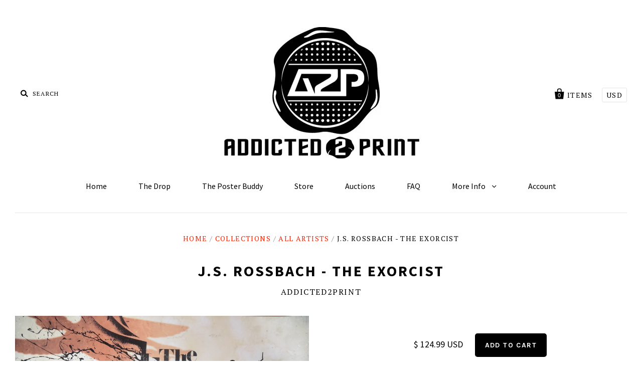

--- FILE ---
content_type: text/html; charset=utf-8
request_url: https://addicted2print.myshopify.com/products/j-s-rossbach-the-exorcist
body_size: 13765
content:
<!doctype html>
<!--[if IE 7]><html class="no-js ie7 lt-ie8 lt-ie9 lt-ie10" lang="en"> <![endif]-->
<!--[if IE 8]><html class="no-js ie8 lt-ie9 lt-ie10" lang="en"> <![endif]-->
<!--[if IE 9]><html class="no-js ie9 lt-ie10"> <![endif]-->
<!--[if (gt IE 9)|!(IE)]><!--> <html class="no-js"> <!--<![endif]-->
<head>
  
  <link rel="shortcut icon" href="//addicted2print.myshopify.com/cdn/shop/t/2/assets/favicon.ico?v=88108326279641139531462582497" type="image/x-icon" />

  <meta charset="utf-8">
  <meta http-equiv="X-UA-Compatible" content="IE=edge,chrome=1">

  <title>
    J.S. Rossbach - The Exorcist

    

    

    
      &ndash; Addicted2Print
    
  </title>

  
    <meta name="description" content="Detailed Product Information EDITION SIZE: 20 DIMENSIONS: 24x36 MARKINGS: Signed and Numbered RELEASED: 2014 TECHNIQUE: Screen Print CONDITION: NM" />
  

  <link rel="canonical" href="https://addicted2print.myshopify.com/products/j-s-rossbach-the-exorcist" />
  <meta name="viewport" content="width=device-width" />

  <script>window.performance && window.performance.mark && window.performance.mark('shopify.content_for_header.start');</script><meta id="shopify-digital-wallet" name="shopify-digital-wallet" content="/11779058/digital_wallets/dialog">
<meta name="shopify-checkout-api-token" content="dc9277ce0ecac17a1f51e3d3cf3d8850">
<meta id="in-context-paypal-metadata" data-shop-id="11779058" data-venmo-supported="true" data-environment="production" data-locale="en_US" data-paypal-v4="true" data-currency="USD">
<link rel="alternate" type="application/json+oembed" href="https://addicted2print.myshopify.com/products/j-s-rossbach-the-exorcist.oembed">
<script async="async" src="/checkouts/internal/preloads.js?locale=en-US"></script>
<link rel="preconnect" href="https://shop.app" crossorigin="anonymous">
<script async="async" src="https://shop.app/checkouts/internal/preloads.js?locale=en-US&shop_id=11779058" crossorigin="anonymous"></script>
<script id="apple-pay-shop-capabilities" type="application/json">{"shopId":11779058,"countryCode":"US","currencyCode":"USD","merchantCapabilities":["supports3DS"],"merchantId":"gid:\/\/shopify\/Shop\/11779058","merchantName":"Addicted2Print","requiredBillingContactFields":["postalAddress","email"],"requiredShippingContactFields":["postalAddress","email"],"shippingType":"shipping","supportedNetworks":["visa","masterCard","amex","discover","elo","jcb"],"total":{"type":"pending","label":"Addicted2Print","amount":"1.00"},"shopifyPaymentsEnabled":true,"supportsSubscriptions":true}</script>
<script id="shopify-features" type="application/json">{"accessToken":"dc9277ce0ecac17a1f51e3d3cf3d8850","betas":["rich-media-storefront-analytics"],"domain":"addicted2print.myshopify.com","predictiveSearch":true,"shopId":11779058,"locale":"en"}</script>
<script>var Shopify = Shopify || {};
Shopify.shop = "addicted2print.myshopify.com";
Shopify.locale = "en";
Shopify.currency = {"active":"USD","rate":"1.0"};
Shopify.country = "US";
Shopify.theme = {"name":"Pacific","id":90750854,"schema_name":null,"schema_version":null,"theme_store_id":705,"role":"main"};
Shopify.theme.handle = "null";
Shopify.theme.style = {"id":null,"handle":null};
Shopify.cdnHost = "addicted2print.myshopify.com/cdn";
Shopify.routes = Shopify.routes || {};
Shopify.routes.root = "/";</script>
<script type="module">!function(o){(o.Shopify=o.Shopify||{}).modules=!0}(window);</script>
<script>!function(o){function n(){var o=[];function n(){o.push(Array.prototype.slice.apply(arguments))}return n.q=o,n}var t=o.Shopify=o.Shopify||{};t.loadFeatures=n(),t.autoloadFeatures=n()}(window);</script>
<script>
  window.ShopifyPay = window.ShopifyPay || {};
  window.ShopifyPay.apiHost = "shop.app\/pay";
  window.ShopifyPay.redirectState = null;
</script>
<script id="shop-js-analytics" type="application/json">{"pageType":"product"}</script>
<script defer="defer" async type="module" src="//addicted2print.myshopify.com/cdn/shopifycloud/shop-js/modules/v2/client.init-shop-cart-sync_C5BV16lS.en.esm.js"></script>
<script defer="defer" async type="module" src="//addicted2print.myshopify.com/cdn/shopifycloud/shop-js/modules/v2/chunk.common_CygWptCX.esm.js"></script>
<script type="module">
  await import("//addicted2print.myshopify.com/cdn/shopifycloud/shop-js/modules/v2/client.init-shop-cart-sync_C5BV16lS.en.esm.js");
await import("//addicted2print.myshopify.com/cdn/shopifycloud/shop-js/modules/v2/chunk.common_CygWptCX.esm.js");

  window.Shopify.SignInWithShop?.initShopCartSync?.({"fedCMEnabled":true,"windoidEnabled":true});

</script>
<script>
  window.Shopify = window.Shopify || {};
  if (!window.Shopify.featureAssets) window.Shopify.featureAssets = {};
  window.Shopify.featureAssets['shop-js'] = {"shop-cart-sync":["modules/v2/client.shop-cart-sync_ZFArdW7E.en.esm.js","modules/v2/chunk.common_CygWptCX.esm.js"],"init-fed-cm":["modules/v2/client.init-fed-cm_CmiC4vf6.en.esm.js","modules/v2/chunk.common_CygWptCX.esm.js"],"shop-button":["modules/v2/client.shop-button_tlx5R9nI.en.esm.js","modules/v2/chunk.common_CygWptCX.esm.js"],"shop-cash-offers":["modules/v2/client.shop-cash-offers_DOA2yAJr.en.esm.js","modules/v2/chunk.common_CygWptCX.esm.js","modules/v2/chunk.modal_D71HUcav.esm.js"],"init-windoid":["modules/v2/client.init-windoid_sURxWdc1.en.esm.js","modules/v2/chunk.common_CygWptCX.esm.js"],"shop-toast-manager":["modules/v2/client.shop-toast-manager_ClPi3nE9.en.esm.js","modules/v2/chunk.common_CygWptCX.esm.js"],"init-shop-email-lookup-coordinator":["modules/v2/client.init-shop-email-lookup-coordinator_B8hsDcYM.en.esm.js","modules/v2/chunk.common_CygWptCX.esm.js"],"init-shop-cart-sync":["modules/v2/client.init-shop-cart-sync_C5BV16lS.en.esm.js","modules/v2/chunk.common_CygWptCX.esm.js"],"avatar":["modules/v2/client.avatar_BTnouDA3.en.esm.js"],"pay-button":["modules/v2/client.pay-button_FdsNuTd3.en.esm.js","modules/v2/chunk.common_CygWptCX.esm.js"],"init-customer-accounts":["modules/v2/client.init-customer-accounts_DxDtT_ad.en.esm.js","modules/v2/client.shop-login-button_C5VAVYt1.en.esm.js","modules/v2/chunk.common_CygWptCX.esm.js","modules/v2/chunk.modal_D71HUcav.esm.js"],"init-shop-for-new-customer-accounts":["modules/v2/client.init-shop-for-new-customer-accounts_ChsxoAhi.en.esm.js","modules/v2/client.shop-login-button_C5VAVYt1.en.esm.js","modules/v2/chunk.common_CygWptCX.esm.js","modules/v2/chunk.modal_D71HUcav.esm.js"],"shop-login-button":["modules/v2/client.shop-login-button_C5VAVYt1.en.esm.js","modules/v2/chunk.common_CygWptCX.esm.js","modules/v2/chunk.modal_D71HUcav.esm.js"],"init-customer-accounts-sign-up":["modules/v2/client.init-customer-accounts-sign-up_CPSyQ0Tj.en.esm.js","modules/v2/client.shop-login-button_C5VAVYt1.en.esm.js","modules/v2/chunk.common_CygWptCX.esm.js","modules/v2/chunk.modal_D71HUcav.esm.js"],"shop-follow-button":["modules/v2/client.shop-follow-button_Cva4Ekp9.en.esm.js","modules/v2/chunk.common_CygWptCX.esm.js","modules/v2/chunk.modal_D71HUcav.esm.js"],"checkout-modal":["modules/v2/client.checkout-modal_BPM8l0SH.en.esm.js","modules/v2/chunk.common_CygWptCX.esm.js","modules/v2/chunk.modal_D71HUcav.esm.js"],"lead-capture":["modules/v2/client.lead-capture_Bi8yE_yS.en.esm.js","modules/v2/chunk.common_CygWptCX.esm.js","modules/v2/chunk.modal_D71HUcav.esm.js"],"shop-login":["modules/v2/client.shop-login_D6lNrXab.en.esm.js","modules/v2/chunk.common_CygWptCX.esm.js","modules/v2/chunk.modal_D71HUcav.esm.js"],"payment-terms":["modules/v2/client.payment-terms_CZxnsJam.en.esm.js","modules/v2/chunk.common_CygWptCX.esm.js","modules/v2/chunk.modal_D71HUcav.esm.js"]};
</script>
<script>(function() {
  var isLoaded = false;
  function asyncLoad() {
    if (isLoaded) return;
    isLoaded = true;
    var urls = ["https:\/\/chimpstatic.com\/mcjs-connected\/js\/users\/3fce7c42ecb5681d3d315b642\/49ae98448d07ab8ad6f56a28f.js?shop=addicted2print.myshopify.com"];
    for (var i = 0; i < urls.length; i++) {
      var s = document.createElement('script');
      s.type = 'text/javascript';
      s.async = true;
      s.src = urls[i];
      var x = document.getElementsByTagName('script')[0];
      x.parentNode.insertBefore(s, x);
    }
  };
  if(window.attachEvent) {
    window.attachEvent('onload', asyncLoad);
  } else {
    window.addEventListener('load', asyncLoad, false);
  }
})();</script>
<script id="__st">var __st={"a":11779058,"offset":-18000,"reqid":"af1048ea-77aa-44cf-a32a-59c98c9917b2-1768625424","pageurl":"addicted2print.myshopify.com\/products\/j-s-rossbach-the-exorcist","u":"64bda3d0a212","p":"product","rtyp":"product","rid":4768384385078};</script>
<script>window.ShopifyPaypalV4VisibilityTracking = true;</script>
<script id="captcha-bootstrap">!function(){'use strict';const t='contact',e='account',n='new_comment',o=[[t,t],['blogs',n],['comments',n],[t,'customer']],c=[[e,'customer_login'],[e,'guest_login'],[e,'recover_customer_password'],[e,'create_customer']],r=t=>t.map((([t,e])=>`form[action*='/${t}']:not([data-nocaptcha='true']) input[name='form_type'][value='${e}']`)).join(','),a=t=>()=>t?[...document.querySelectorAll(t)].map((t=>t.form)):[];function s(){const t=[...o],e=r(t);return a(e)}const i='password',u='form_key',d=['recaptcha-v3-token','g-recaptcha-response','h-captcha-response',i],f=()=>{try{return window.sessionStorage}catch{return}},m='__shopify_v',_=t=>t.elements[u];function p(t,e,n=!1){try{const o=window.sessionStorage,c=JSON.parse(o.getItem(e)),{data:r}=function(t){const{data:e,action:n}=t;return t[m]||n?{data:e,action:n}:{data:t,action:n}}(c);for(const[e,n]of Object.entries(r))t.elements[e]&&(t.elements[e].value=n);n&&o.removeItem(e)}catch(o){console.error('form repopulation failed',{error:o})}}const l='form_type',E='cptcha';function T(t){t.dataset[E]=!0}const w=window,h=w.document,L='Shopify',v='ce_forms',y='captcha';let A=!1;((t,e)=>{const n=(g='f06e6c50-85a8-45c8-87d0-21a2b65856fe',I='https://cdn.shopify.com/shopifycloud/storefront-forms-hcaptcha/ce_storefront_forms_captcha_hcaptcha.v1.5.2.iife.js',D={infoText:'Protected by hCaptcha',privacyText:'Privacy',termsText:'Terms'},(t,e,n)=>{const o=w[L][v],c=o.bindForm;if(c)return c(t,g,e,D).then(n);var r;o.q.push([[t,g,e,D],n]),r=I,A||(h.body.append(Object.assign(h.createElement('script'),{id:'captcha-provider',async:!0,src:r})),A=!0)});var g,I,D;w[L]=w[L]||{},w[L][v]=w[L][v]||{},w[L][v].q=[],w[L][y]=w[L][y]||{},w[L][y].protect=function(t,e){n(t,void 0,e),T(t)},Object.freeze(w[L][y]),function(t,e,n,w,h,L){const[v,y,A,g]=function(t,e,n){const i=e?o:[],u=t?c:[],d=[...i,...u],f=r(d),m=r(i),_=r(d.filter((([t,e])=>n.includes(e))));return[a(f),a(m),a(_),s()]}(w,h,L),I=t=>{const e=t.target;return e instanceof HTMLFormElement?e:e&&e.form},D=t=>v().includes(t);t.addEventListener('submit',(t=>{const e=I(t);if(!e)return;const n=D(e)&&!e.dataset.hcaptchaBound&&!e.dataset.recaptchaBound,o=_(e),c=g().includes(e)&&(!o||!o.value);(n||c)&&t.preventDefault(),c&&!n&&(function(t){try{if(!f())return;!function(t){const e=f();if(!e)return;const n=_(t);if(!n)return;const o=n.value;o&&e.removeItem(o)}(t);const e=Array.from(Array(32),(()=>Math.random().toString(36)[2])).join('');!function(t,e){_(t)||t.append(Object.assign(document.createElement('input'),{type:'hidden',name:u})),t.elements[u].value=e}(t,e),function(t,e){const n=f();if(!n)return;const o=[...t.querySelectorAll(`input[type='${i}']`)].map((({name:t})=>t)),c=[...d,...o],r={};for(const[a,s]of new FormData(t).entries())c.includes(a)||(r[a]=s);n.setItem(e,JSON.stringify({[m]:1,action:t.action,data:r}))}(t,e)}catch(e){console.error('failed to persist form',e)}}(e),e.submit())}));const S=(t,e)=>{t&&!t.dataset[E]&&(n(t,e.some((e=>e===t))),T(t))};for(const o of['focusin','change'])t.addEventListener(o,(t=>{const e=I(t);D(e)&&S(e,y())}));const B=e.get('form_key'),M=e.get(l),P=B&&M;t.addEventListener('DOMContentLoaded',(()=>{const t=y();if(P)for(const e of t)e.elements[l].value===M&&p(e,B);[...new Set([...A(),...v().filter((t=>'true'===t.dataset.shopifyCaptcha))])].forEach((e=>S(e,t)))}))}(h,new URLSearchParams(w.location.search),n,t,e,['guest_login'])})(!0,!0)}();</script>
<script integrity="sha256-4kQ18oKyAcykRKYeNunJcIwy7WH5gtpwJnB7kiuLZ1E=" data-source-attribution="shopify.loadfeatures" defer="defer" src="//addicted2print.myshopify.com/cdn/shopifycloud/storefront/assets/storefront/load_feature-a0a9edcb.js" crossorigin="anonymous"></script>
<script crossorigin="anonymous" defer="defer" src="//addicted2print.myshopify.com/cdn/shopifycloud/storefront/assets/shopify_pay/storefront-65b4c6d7.js?v=20250812"></script>
<script data-source-attribution="shopify.dynamic_checkout.dynamic.init">var Shopify=Shopify||{};Shopify.PaymentButton=Shopify.PaymentButton||{isStorefrontPortableWallets:!0,init:function(){window.Shopify.PaymentButton.init=function(){};var t=document.createElement("script");t.src="https://addicted2print.myshopify.com/cdn/shopifycloud/portable-wallets/latest/portable-wallets.en.js",t.type="module",document.head.appendChild(t)}};
</script>
<script data-source-attribution="shopify.dynamic_checkout.buyer_consent">
  function portableWalletsHideBuyerConsent(e){var t=document.getElementById("shopify-buyer-consent"),n=document.getElementById("shopify-subscription-policy-button");t&&n&&(t.classList.add("hidden"),t.setAttribute("aria-hidden","true"),n.removeEventListener("click",e))}function portableWalletsShowBuyerConsent(e){var t=document.getElementById("shopify-buyer-consent"),n=document.getElementById("shopify-subscription-policy-button");t&&n&&(t.classList.remove("hidden"),t.removeAttribute("aria-hidden"),n.addEventListener("click",e))}window.Shopify?.PaymentButton&&(window.Shopify.PaymentButton.hideBuyerConsent=portableWalletsHideBuyerConsent,window.Shopify.PaymentButton.showBuyerConsent=portableWalletsShowBuyerConsent);
</script>
<script data-source-attribution="shopify.dynamic_checkout.cart.bootstrap">document.addEventListener("DOMContentLoaded",(function(){function t(){return document.querySelector("shopify-accelerated-checkout-cart, shopify-accelerated-checkout")}if(t())Shopify.PaymentButton.init();else{new MutationObserver((function(e,n){t()&&(Shopify.PaymentButton.init(),n.disconnect())})).observe(document.body,{childList:!0,subtree:!0})}}));
</script>
<link id="shopify-accelerated-checkout-styles" rel="stylesheet" media="screen" href="https://addicted2print.myshopify.com/cdn/shopifycloud/portable-wallets/latest/accelerated-checkout-backwards-compat.css" crossorigin="anonymous">
<style id="shopify-accelerated-checkout-cart">
        #shopify-buyer-consent {
  margin-top: 1em;
  display: inline-block;
  width: 100%;
}

#shopify-buyer-consent.hidden {
  display: none;
}

#shopify-subscription-policy-button {
  background: none;
  border: none;
  padding: 0;
  text-decoration: underline;
  font-size: inherit;
  cursor: pointer;
}

#shopify-subscription-policy-button::before {
  box-shadow: none;
}

      </style>

<script>window.performance && window.performance.mark && window.performance.mark('shopify.content_for_header.end');</script>

  

<meta property="og:site_name" content="Addicted2Print" />
<meta property="og:url" content="https://addicted2print.myshopify.com/products/j-s-rossbach-the-exorcist" />
<meta property="og:title" content="J.S. Rossbach - The Exorcist" />

  <meta property="og:description" content="Detailed Product Information EDITION SIZE: 20 DIMENSIONS: 24x36 MARKINGS: Signed and Numbered RELEASED: 2014 TECHNIQUE: Screen Print CONDITION: NM" />


  <meta property="og:type" content="product">
  
    <meta property="og:image" content="http://addicted2print.myshopify.com/cdn/shop/products/DSC04199copy_grande.jpg?v=1602979543" />
    <meta property="og:image:secure_url" content="https://addicted2print.myshopify.com/cdn/shop/products/DSC04199copy_grande.jpg?v=1602979543" />
  
    <meta property="og:image" content="http://addicted2print.myshopify.com/cdn/shop/products/DSC04199_grande.jpg?v=1602979543" />
    <meta property="og:image:secure_url" content="https://addicted2print.myshopify.com/cdn/shop/products/DSC04199_grande.jpg?v=1602979543" />
  
  <meta property="og:price:amount" content="124.99">
  <meta property="og:price:currency" content="USD">




<meta name="twitter:card" content="summary">




  <meta property="twitter:description" content="Detailed Product Information EDITION SIZE: 20 DIMENSIONS: 24x36 MARKINGS: Signed and Numbered RELEASED: 2014 TECHNIQUE: Screen Print CONDITION: NM" />


<meta name="twitter:url" content="https://addicted2print.myshopify.com/products/j-s-rossbach-the-exorcist">


  <meta name="twitter:title" content="J.S. Rossbach  - The Exorcist">
  <meta name="twitter:image" content="http://addicted2print.myshopify.com/cdn/shop/products/DSC04199copy_grande.jpg?v=1602979543">



  <!-- Theme CSS -->
  <link href="//addicted2print.myshopify.com/cdn/shop/t/2/assets/theme.scss.css?v=17154341962065548211700836665" rel="stylesheet" type="text/css" media="all" />

  <!-- Third Party JS Libraries -->
  <script src="//addicted2print.myshopify.com/cdn/shop/t/2/assets/modernizr-2.8.2.min.js?v=183020859231120956941456106672" type="text/javascript"></script>

  <!-- Add media query support to IE8 -->
  <!--[if lt IE 9]>
  <script src="//addicted2print.myshopify.com/cdn/shop/t/2/assets/respond.min.js?v=52248677837542619231456106672"></script>
  <link href="//addicted2print.myshopify.com/cdn/shop/t/2/assets/respond-proxy.html" id="respond-proxy" rel="respond-proxy" />
  
  <link href="//addicted2print.myshopify.com/search?q=05c91d2f24c6896e0410b874c9948e08" id="respond-redirect" rel="respond-redirect" />
  <script src="//addicted2print.myshopify.com/search?q=05c91d2f24c6896e0410b874c9948e08" type="text/javascript"></script>
  <![endif]-->

  <!-- Theme object -->
  <script>

  window.Shop = {};

  Shop.version = "1.4.3";

  Shop.currency = "USD";
  Shop.moneyFormat = "$ {{amount}}";
  Shop.moneyFormatCurrency = "$ {{amount}} USD";

  

  

  

  
    /*
      Override the default Shop.moneyFormat for recalculating
      prices on the product and cart templates.
    */
    Shop.moneyFormat = "$ {{amount}} USD";
  

</script>


  
    <!-- Custom CSS -->
    <style>
      .home-module-inline-items {
  text-align: center;
}
.home-featured-collection-image {
    display: inline-block;
}
.home-featured-collection-image img {
  max-width: 100%;
  width: auto;
}
.home-featured-collection-content h3 {
    margin: 0;
}
.row-of-3 .home-featured-collection {
  width: 30%;
}
.home-featured-collection-content {
    position: relative;
    top: auto;
    left: auto;
    right: auto;
    color: #000;
}
img.slide-image {
    height: 350px;
    width: auto;
    float: right;
    margin: 0 10% 0 1%;
}
.home-slideshow {
    background: #000;
}
.slide-content {
    width: 50%;
}
.footer-module.footer-connect {
    text-align: center;
    margin-top: 40px;
    border-top: 1px solid #efefef;
    padding-top: 40px;
}
.social-link a:before {
    font-size: 70px;
}

.social-link a {
    opacity: 0.5;
    margin: 0 40px;
}
.social-link a:hover {
    opacity: 1;
}
.main-footer {
    padding: 0;
}
.copyright {
    border-top: none;
    margin-top: 0;
    padding-top: 10px;
}
.footer-promo.powered {
    display: block;
    margin: 20px 0 40px;
}
.blog-post {
    text-align: center;
}

.post-image {
    max-width: 360px;
    margin: 0 auto;
}

.footer-module.footer-connect {
    text-align: center;
    margin-top: 0;
    border-top: none;
    padding-top: 0;
}


.newsletter-subscription {
    text-align: center;
}

.newsletter-subscription form {
    display: inline-block;
    width: 300px;
    padding-right: 0;
    margin-top: 0;
}
    </style>
  

<link href="https://monorail-edge.shopifysvc.com" rel="dns-prefetch">
<script>(function(){if ("sendBeacon" in navigator && "performance" in window) {try {var session_token_from_headers = performance.getEntriesByType('navigation')[0].serverTiming.find(x => x.name == '_s').description;} catch {var session_token_from_headers = undefined;}var session_cookie_matches = document.cookie.match(/_shopify_s=([^;]*)/);var session_token_from_cookie = session_cookie_matches && session_cookie_matches.length === 2 ? session_cookie_matches[1] : "";var session_token = session_token_from_headers || session_token_from_cookie || "";function handle_abandonment_event(e) {var entries = performance.getEntries().filter(function(entry) {return /monorail-edge.shopifysvc.com/.test(entry.name);});if (!window.abandonment_tracked && entries.length === 0) {window.abandonment_tracked = true;var currentMs = Date.now();var navigation_start = performance.timing.navigationStart;var payload = {shop_id: 11779058,url: window.location.href,navigation_start,duration: currentMs - navigation_start,session_token,page_type: "product"};window.navigator.sendBeacon("https://monorail-edge.shopifysvc.com/v1/produce", JSON.stringify({schema_id: "online_store_buyer_site_abandonment/1.1",payload: payload,metadata: {event_created_at_ms: currentMs,event_sent_at_ms: currentMs}}));}}window.addEventListener('pagehide', handle_abandonment_event);}}());</script>
<script id="web-pixels-manager-setup">(function e(e,d,r,n,o){if(void 0===o&&(o={}),!Boolean(null===(a=null===(i=window.Shopify)||void 0===i?void 0:i.analytics)||void 0===a?void 0:a.replayQueue)){var i,a;window.Shopify=window.Shopify||{};var t=window.Shopify;t.analytics=t.analytics||{};var s=t.analytics;s.replayQueue=[],s.publish=function(e,d,r){return s.replayQueue.push([e,d,r]),!0};try{self.performance.mark("wpm:start")}catch(e){}var l=function(){var e={modern:/Edge?\/(1{2}[4-9]|1[2-9]\d|[2-9]\d{2}|\d{4,})\.\d+(\.\d+|)|Firefox\/(1{2}[4-9]|1[2-9]\d|[2-9]\d{2}|\d{4,})\.\d+(\.\d+|)|Chrom(ium|e)\/(9{2}|\d{3,})\.\d+(\.\d+|)|(Maci|X1{2}).+ Version\/(15\.\d+|(1[6-9]|[2-9]\d|\d{3,})\.\d+)([,.]\d+|)( \(\w+\)|)( Mobile\/\w+|) Safari\/|Chrome.+OPR\/(9{2}|\d{3,})\.\d+\.\d+|(CPU[ +]OS|iPhone[ +]OS|CPU[ +]iPhone|CPU IPhone OS|CPU iPad OS)[ +]+(15[._]\d+|(1[6-9]|[2-9]\d|\d{3,})[._]\d+)([._]\d+|)|Android:?[ /-](13[3-9]|1[4-9]\d|[2-9]\d{2}|\d{4,})(\.\d+|)(\.\d+|)|Android.+Firefox\/(13[5-9]|1[4-9]\d|[2-9]\d{2}|\d{4,})\.\d+(\.\d+|)|Android.+Chrom(ium|e)\/(13[3-9]|1[4-9]\d|[2-9]\d{2}|\d{4,})\.\d+(\.\d+|)|SamsungBrowser\/([2-9]\d|\d{3,})\.\d+/,legacy:/Edge?\/(1[6-9]|[2-9]\d|\d{3,})\.\d+(\.\d+|)|Firefox\/(5[4-9]|[6-9]\d|\d{3,})\.\d+(\.\d+|)|Chrom(ium|e)\/(5[1-9]|[6-9]\d|\d{3,})\.\d+(\.\d+|)([\d.]+$|.*Safari\/(?![\d.]+ Edge\/[\d.]+$))|(Maci|X1{2}).+ Version\/(10\.\d+|(1[1-9]|[2-9]\d|\d{3,})\.\d+)([,.]\d+|)( \(\w+\)|)( Mobile\/\w+|) Safari\/|Chrome.+OPR\/(3[89]|[4-9]\d|\d{3,})\.\d+\.\d+|(CPU[ +]OS|iPhone[ +]OS|CPU[ +]iPhone|CPU IPhone OS|CPU iPad OS)[ +]+(10[._]\d+|(1[1-9]|[2-9]\d|\d{3,})[._]\d+)([._]\d+|)|Android:?[ /-](13[3-9]|1[4-9]\d|[2-9]\d{2}|\d{4,})(\.\d+|)(\.\d+|)|Mobile Safari.+OPR\/([89]\d|\d{3,})\.\d+\.\d+|Android.+Firefox\/(13[5-9]|1[4-9]\d|[2-9]\d{2}|\d{4,})\.\d+(\.\d+|)|Android.+Chrom(ium|e)\/(13[3-9]|1[4-9]\d|[2-9]\d{2}|\d{4,})\.\d+(\.\d+|)|Android.+(UC? ?Browser|UCWEB|U3)[ /]?(15\.([5-9]|\d{2,})|(1[6-9]|[2-9]\d|\d{3,})\.\d+)\.\d+|SamsungBrowser\/(5\.\d+|([6-9]|\d{2,})\.\d+)|Android.+MQ{2}Browser\/(14(\.(9|\d{2,})|)|(1[5-9]|[2-9]\d|\d{3,})(\.\d+|))(\.\d+|)|K[Aa][Ii]OS\/(3\.\d+|([4-9]|\d{2,})\.\d+)(\.\d+|)/},d=e.modern,r=e.legacy,n=navigator.userAgent;return n.match(d)?"modern":n.match(r)?"legacy":"unknown"}(),u="modern"===l?"modern":"legacy",c=(null!=n?n:{modern:"",legacy:""})[u],f=function(e){return[e.baseUrl,"/wpm","/b",e.hashVersion,"modern"===e.buildTarget?"m":"l",".js"].join("")}({baseUrl:d,hashVersion:r,buildTarget:u}),m=function(e){var d=e.version,r=e.bundleTarget,n=e.surface,o=e.pageUrl,i=e.monorailEndpoint;return{emit:function(e){var a=e.status,t=e.errorMsg,s=(new Date).getTime(),l=JSON.stringify({metadata:{event_sent_at_ms:s},events:[{schema_id:"web_pixels_manager_load/3.1",payload:{version:d,bundle_target:r,page_url:o,status:a,surface:n,error_msg:t},metadata:{event_created_at_ms:s}}]});if(!i)return console&&console.warn&&console.warn("[Web Pixels Manager] No Monorail endpoint provided, skipping logging."),!1;try{return self.navigator.sendBeacon.bind(self.navigator)(i,l)}catch(e){}var u=new XMLHttpRequest;try{return u.open("POST",i,!0),u.setRequestHeader("Content-Type","text/plain"),u.send(l),!0}catch(e){return console&&console.warn&&console.warn("[Web Pixels Manager] Got an unhandled error while logging to Monorail."),!1}}}}({version:r,bundleTarget:l,surface:e.surface,pageUrl:self.location.href,monorailEndpoint:e.monorailEndpoint});try{o.browserTarget=l,function(e){var d=e.src,r=e.async,n=void 0===r||r,o=e.onload,i=e.onerror,a=e.sri,t=e.scriptDataAttributes,s=void 0===t?{}:t,l=document.createElement("script"),u=document.querySelector("head"),c=document.querySelector("body");if(l.async=n,l.src=d,a&&(l.integrity=a,l.crossOrigin="anonymous"),s)for(var f in s)if(Object.prototype.hasOwnProperty.call(s,f))try{l.dataset[f]=s[f]}catch(e){}if(o&&l.addEventListener("load",o),i&&l.addEventListener("error",i),u)u.appendChild(l);else{if(!c)throw new Error("Did not find a head or body element to append the script");c.appendChild(l)}}({src:f,async:!0,onload:function(){if(!function(){var e,d;return Boolean(null===(d=null===(e=window.Shopify)||void 0===e?void 0:e.analytics)||void 0===d?void 0:d.initialized)}()){var d=window.webPixelsManager.init(e)||void 0;if(d){var r=window.Shopify.analytics;r.replayQueue.forEach((function(e){var r=e[0],n=e[1],o=e[2];d.publishCustomEvent(r,n,o)})),r.replayQueue=[],r.publish=d.publishCustomEvent,r.visitor=d.visitor,r.initialized=!0}}},onerror:function(){return m.emit({status:"failed",errorMsg:"".concat(f," has failed to load")})},sri:function(e){var d=/^sha384-[A-Za-z0-9+/=]+$/;return"string"==typeof e&&d.test(e)}(c)?c:"",scriptDataAttributes:o}),m.emit({status:"loading"})}catch(e){m.emit({status:"failed",errorMsg:(null==e?void 0:e.message)||"Unknown error"})}}})({shopId: 11779058,storefrontBaseUrl: "https://addicted2print.myshopify.com",extensionsBaseUrl: "https://extensions.shopifycdn.com/cdn/shopifycloud/web-pixels-manager",monorailEndpoint: "https://monorail-edge.shopifysvc.com/unstable/produce_batch",surface: "storefront-renderer",enabledBetaFlags: ["2dca8a86"],webPixelsConfigList: [{"id":"69173302","eventPayloadVersion":"v1","runtimeContext":"LAX","scriptVersion":"1","type":"CUSTOM","privacyPurposes":["ANALYTICS"],"name":"Google Analytics tag (migrated)"},{"id":"shopify-app-pixel","configuration":"{}","eventPayloadVersion":"v1","runtimeContext":"STRICT","scriptVersion":"0450","apiClientId":"shopify-pixel","type":"APP","privacyPurposes":["ANALYTICS","MARKETING"]},{"id":"shopify-custom-pixel","eventPayloadVersion":"v1","runtimeContext":"LAX","scriptVersion":"0450","apiClientId":"shopify-pixel","type":"CUSTOM","privacyPurposes":["ANALYTICS","MARKETING"]}],isMerchantRequest: false,initData: {"shop":{"name":"Addicted2Print","paymentSettings":{"currencyCode":"USD"},"myshopifyDomain":"addicted2print.myshopify.com","countryCode":"US","storefrontUrl":"https:\/\/addicted2print.myshopify.com"},"customer":null,"cart":null,"checkout":null,"productVariants":[{"price":{"amount":124.99,"currencyCode":"USD"},"product":{"title":"J.S. Rossbach  - The Exorcist","vendor":"Addicted2Print","id":"4768384385078","untranslatedTitle":"J.S. Rossbach  - The Exorcist","url":"\/products\/j-s-rossbach-the-exorcist","type":"J.S. Rossbach"},"id":"32869133713462","image":{"src":"\/\/addicted2print.myshopify.com\/cdn\/shop\/products\/DSC04199copy.jpg?v=1602979543"},"sku":"","title":"Default Title","untranslatedTitle":"Default Title"}],"purchasingCompany":null},},"https://addicted2print.myshopify.com/cdn","fcfee988w5aeb613cpc8e4bc33m6693e112",{"modern":"","legacy":""},{"shopId":"11779058","storefrontBaseUrl":"https:\/\/addicted2print.myshopify.com","extensionBaseUrl":"https:\/\/extensions.shopifycdn.com\/cdn\/shopifycloud\/web-pixels-manager","surface":"storefront-renderer","enabledBetaFlags":"[\"2dca8a86\"]","isMerchantRequest":"false","hashVersion":"fcfee988w5aeb613cpc8e4bc33m6693e112","publish":"custom","events":"[[\"page_viewed\",{}],[\"product_viewed\",{\"productVariant\":{\"price\":{\"amount\":124.99,\"currencyCode\":\"USD\"},\"product\":{\"title\":\"J.S. Rossbach  - The Exorcist\",\"vendor\":\"Addicted2Print\",\"id\":\"4768384385078\",\"untranslatedTitle\":\"J.S. Rossbach  - The Exorcist\",\"url\":\"\/products\/j-s-rossbach-the-exorcist\",\"type\":\"J.S. Rossbach\"},\"id\":\"32869133713462\",\"image\":{\"src\":\"\/\/addicted2print.myshopify.com\/cdn\/shop\/products\/DSC04199copy.jpg?v=1602979543\"},\"sku\":\"\",\"title\":\"Default Title\",\"untranslatedTitle\":\"Default Title\"}}]]"});</script><script>
  window.ShopifyAnalytics = window.ShopifyAnalytics || {};
  window.ShopifyAnalytics.meta = window.ShopifyAnalytics.meta || {};
  window.ShopifyAnalytics.meta.currency = 'USD';
  var meta = {"product":{"id":4768384385078,"gid":"gid:\/\/shopify\/Product\/4768384385078","vendor":"Addicted2Print","type":"J.S. Rossbach","handle":"j-s-rossbach-the-exorcist","variants":[{"id":32869133713462,"price":12499,"name":"J.S. Rossbach  - The Exorcist","public_title":null,"sku":""}],"remote":false},"page":{"pageType":"product","resourceType":"product","resourceId":4768384385078,"requestId":"af1048ea-77aa-44cf-a32a-59c98c9917b2-1768625424"}};
  for (var attr in meta) {
    window.ShopifyAnalytics.meta[attr] = meta[attr];
  }
</script>
<script class="analytics">
  (function () {
    var customDocumentWrite = function(content) {
      var jquery = null;

      if (window.jQuery) {
        jquery = window.jQuery;
      } else if (window.Checkout && window.Checkout.$) {
        jquery = window.Checkout.$;
      }

      if (jquery) {
        jquery('body').append(content);
      }
    };

    var hasLoggedConversion = function(token) {
      if (token) {
        return document.cookie.indexOf('loggedConversion=' + token) !== -1;
      }
      return false;
    }

    var setCookieIfConversion = function(token) {
      if (token) {
        var twoMonthsFromNow = new Date(Date.now());
        twoMonthsFromNow.setMonth(twoMonthsFromNow.getMonth() + 2);

        document.cookie = 'loggedConversion=' + token + '; expires=' + twoMonthsFromNow;
      }
    }

    var trekkie = window.ShopifyAnalytics.lib = window.trekkie = window.trekkie || [];
    if (trekkie.integrations) {
      return;
    }
    trekkie.methods = [
      'identify',
      'page',
      'ready',
      'track',
      'trackForm',
      'trackLink'
    ];
    trekkie.factory = function(method) {
      return function() {
        var args = Array.prototype.slice.call(arguments);
        args.unshift(method);
        trekkie.push(args);
        return trekkie;
      };
    };
    for (var i = 0; i < trekkie.methods.length; i++) {
      var key = trekkie.methods[i];
      trekkie[key] = trekkie.factory(key);
    }
    trekkie.load = function(config) {
      trekkie.config = config || {};
      trekkie.config.initialDocumentCookie = document.cookie;
      var first = document.getElementsByTagName('script')[0];
      var script = document.createElement('script');
      script.type = 'text/javascript';
      script.onerror = function(e) {
        var scriptFallback = document.createElement('script');
        scriptFallback.type = 'text/javascript';
        scriptFallback.onerror = function(error) {
                var Monorail = {
      produce: function produce(monorailDomain, schemaId, payload) {
        var currentMs = new Date().getTime();
        var event = {
          schema_id: schemaId,
          payload: payload,
          metadata: {
            event_created_at_ms: currentMs,
            event_sent_at_ms: currentMs
          }
        };
        return Monorail.sendRequest("https://" + monorailDomain + "/v1/produce", JSON.stringify(event));
      },
      sendRequest: function sendRequest(endpointUrl, payload) {
        // Try the sendBeacon API
        if (window && window.navigator && typeof window.navigator.sendBeacon === 'function' && typeof window.Blob === 'function' && !Monorail.isIos12()) {
          var blobData = new window.Blob([payload], {
            type: 'text/plain'
          });

          if (window.navigator.sendBeacon(endpointUrl, blobData)) {
            return true;
          } // sendBeacon was not successful

        } // XHR beacon

        var xhr = new XMLHttpRequest();

        try {
          xhr.open('POST', endpointUrl);
          xhr.setRequestHeader('Content-Type', 'text/plain');
          xhr.send(payload);
        } catch (e) {
          console.log(e);
        }

        return false;
      },
      isIos12: function isIos12() {
        return window.navigator.userAgent.lastIndexOf('iPhone; CPU iPhone OS 12_') !== -1 || window.navigator.userAgent.lastIndexOf('iPad; CPU OS 12_') !== -1;
      }
    };
    Monorail.produce('monorail-edge.shopifysvc.com',
      'trekkie_storefront_load_errors/1.1',
      {shop_id: 11779058,
      theme_id: 90750854,
      app_name: "storefront",
      context_url: window.location.href,
      source_url: "//addicted2print.myshopify.com/cdn/s/trekkie.storefront.cd680fe47e6c39ca5d5df5f0a32d569bc48c0f27.min.js"});

        };
        scriptFallback.async = true;
        scriptFallback.src = '//addicted2print.myshopify.com/cdn/s/trekkie.storefront.cd680fe47e6c39ca5d5df5f0a32d569bc48c0f27.min.js';
        first.parentNode.insertBefore(scriptFallback, first);
      };
      script.async = true;
      script.src = '//addicted2print.myshopify.com/cdn/s/trekkie.storefront.cd680fe47e6c39ca5d5df5f0a32d569bc48c0f27.min.js';
      first.parentNode.insertBefore(script, first);
    };
    trekkie.load(
      {"Trekkie":{"appName":"storefront","development":false,"defaultAttributes":{"shopId":11779058,"isMerchantRequest":null,"themeId":90750854,"themeCityHash":"5048569655626550525","contentLanguage":"en","currency":"USD","eventMetadataId":"04762773-6d0e-4be0-9670-6eb1b3f1c206"},"isServerSideCookieWritingEnabled":true,"monorailRegion":"shop_domain","enabledBetaFlags":["65f19447"]},"Session Attribution":{},"S2S":{"facebookCapiEnabled":false,"source":"trekkie-storefront-renderer","apiClientId":580111}}
    );

    var loaded = false;
    trekkie.ready(function() {
      if (loaded) return;
      loaded = true;

      window.ShopifyAnalytics.lib = window.trekkie;

      var originalDocumentWrite = document.write;
      document.write = customDocumentWrite;
      try { window.ShopifyAnalytics.merchantGoogleAnalytics.call(this); } catch(error) {};
      document.write = originalDocumentWrite;

      window.ShopifyAnalytics.lib.page(null,{"pageType":"product","resourceType":"product","resourceId":4768384385078,"requestId":"af1048ea-77aa-44cf-a32a-59c98c9917b2-1768625424","shopifyEmitted":true});

      var match = window.location.pathname.match(/checkouts\/(.+)\/(thank_you|post_purchase)/)
      var token = match? match[1]: undefined;
      if (!hasLoggedConversion(token)) {
        setCookieIfConversion(token);
        window.ShopifyAnalytics.lib.track("Viewed Product",{"currency":"USD","variantId":32869133713462,"productId":4768384385078,"productGid":"gid:\/\/shopify\/Product\/4768384385078","name":"J.S. Rossbach  - The Exorcist","price":"124.99","sku":"","brand":"Addicted2Print","variant":null,"category":"J.S. Rossbach","nonInteraction":true,"remote":false},undefined,undefined,{"shopifyEmitted":true});
      window.ShopifyAnalytics.lib.track("monorail:\/\/trekkie_storefront_viewed_product\/1.1",{"currency":"USD","variantId":32869133713462,"productId":4768384385078,"productGid":"gid:\/\/shopify\/Product\/4768384385078","name":"J.S. Rossbach  - The Exorcist","price":"124.99","sku":"","brand":"Addicted2Print","variant":null,"category":"J.S. Rossbach","nonInteraction":true,"remote":false,"referer":"https:\/\/addicted2print.myshopify.com\/products\/j-s-rossbach-the-exorcist"});
      }
    });


        var eventsListenerScript = document.createElement('script');
        eventsListenerScript.async = true;
        eventsListenerScript.src = "//addicted2print.myshopify.com/cdn/shopifycloud/storefront/assets/shop_events_listener-3da45d37.js";
        document.getElementsByTagName('head')[0].appendChild(eventsListenerScript);

})();</script>
  <script>
  if (!window.ga || (window.ga && typeof window.ga !== 'function')) {
    window.ga = function ga() {
      (window.ga.q = window.ga.q || []).push(arguments);
      if (window.Shopify && window.Shopify.analytics && typeof window.Shopify.analytics.publish === 'function') {
        window.Shopify.analytics.publish("ga_stub_called", {}, {sendTo: "google_osp_migration"});
      }
      console.error("Shopify's Google Analytics stub called with:", Array.from(arguments), "\nSee https://help.shopify.com/manual/promoting-marketing/pixels/pixel-migration#google for more information.");
    };
    if (window.Shopify && window.Shopify.analytics && typeof window.Shopify.analytics.publish === 'function') {
      window.Shopify.analytics.publish("ga_stub_initialized", {}, {sendTo: "google_osp_migration"});
    }
  }
</script>
<script
  defer
  src="https://addicted2print.myshopify.com/cdn/shopifycloud/perf-kit/shopify-perf-kit-3.0.4.min.js"
  data-application="storefront-renderer"
  data-shop-id="11779058"
  data-render-region="gcp-us-central1"
  data-page-type="product"
  data-theme-instance-id="90750854"
  data-theme-name=""
  data-theme-version=""
  data-monorail-region="shop_domain"
  data-resource-timing-sampling-rate="10"
  data-shs="true"
  data-shs-beacon="true"
  data-shs-export-with-fetch="true"
  data-shs-logs-sample-rate="1"
  data-shs-beacon-endpoint="https://addicted2print.myshopify.com/api/collect"
></script>
</head>




<body class=" sidebar-disabled template-product">

  

<div class="main-header-wrapper">
  <header class="main-header clearfix" role="banner">

    <form class="header-search-form" action="/search" method="get">
      <input class="header-search-input" name="q" type="text" placeholder="Search" />
    </form>

    <div class="branding">
      
        <a class="logo " href="/">
          <img class="logo-regular" alt="Addicted2Print" src="//addicted2print.myshopify.com/cdn/shop/t/2/assets/logo.png?v=10687763457460028971457868166">
          
        </a>
      
    </div>

    <div class="header-tools">

      <a class="cart-count contain-count" href="/cart">
        <span class="bag-count">0</span>
        <span class="bag-text">items</span>
      </a>

      
        <div class="select-wrapper currency-switcher">
          <div class="selected-currency"></div>
          <select id="currencies" name="currencies">
            
            
            <option value="USD" selected="selected">USD</option>
            
              
            
              
                <option value="CAD">CAD</option>
              
            
          </select>
        </div>
      

    </div>

    <div class="mobile-header-tools">
      <span class="mobile-header-search-toggle">&#57346;</span>
      <a class="mobile-cart-count contain-count" href="/cart">&#57348; <span class="bag-count">0</span></a>
      <span class="mobile-navigation-toggle"><span></span></span>
    </div>

    <nav class="navigation">
      <ul class="navigation-first-tier">
        
          
            


            <li class=" regular-nav">
              <a href="/">Home </a>
              
            </li>
          
        
          
            


            <li class=" regular-nav">
              <a href="/blogs/addicted2print">The Drop </a>
              
            </li>
          
        
          
            


            <li class=" regular-nav">
              <a href="/pages/the-poster-buddy">The Poster Buddy </a>
              
            </li>
          
        
          
            


            <li class=" regular-nav">
              <a href="/collections/all-products">Store </a>
              
            </li>
          
        
          
            


            <li class=" regular-nav">
              <a href="http://stores.ebay.com/Addicted2Print?_rdc=1">Auctions </a>
              
            </li>
          
        
          
            


            <li class=" regular-nav">
              <a href="/pages/faq">FAQ </a>
              
            </li>
          
        
          
            


            <li class="has-dropdown regular-nav">
              <a href="/collections/all">More Info <span class="mobile-tier-toggle"></span></a>
              
                <ul class="navigation-second-tier">
                  
                    


                    <li class="">
                      <a href="/pages/about-us">About Us </a>
                      
                    </li>
                  
                    


                    <li class="">
                      <a href="/pages/our-writing-team">Our Writing Team </a>
                      
                    </li>
                  
                    


                    <li class="">
                      <a href="/pages/contact-us">Contact Us </a>
                      
                    </li>
                  
                </ul>
              
            </li>
          
        
        
          <li class="customer-links">
            
              <a href="/account/login" id="customer_login_link">Account</a>
            
          </li>
        
      </ul>
    </nav>

  </header>
</div>


  <div class="main-content-wrapper">

    
      <div class="page-header">
        <div class="breadcrumbs">

  <a href="/">Home</a> <span class="divider">/</span>

  
    
      <a href="/collections">Collections</a> <span class="divider">/</span> <a href="/collections/all-products">All Artists</a>
    
      <span class="divider">/</span> <span>J.S. Rossbach  - The Exorcist</span>
  

</div>



  <div class="product-details">
    <h1 class="page-title" itemprop="name">J.S. Rossbach  - The Exorcist</h1>
    <a class="product-vendor vendor" href="/collections/vendors?q=Addicted2Print">Addicted2Print</a>
  </div>


      </div>
    

    <div class="main-content">
      


<div class="product-wrap two-column clearfix" itemscope itemtype="http://schema.org/Product">

  

  
    
        
  <div class="product-images clearfix">
    <div class="product-main-image">
      

      <img alt="J.S. Rossbach  - The Exorcist" src="//addicted2print.myshopify.com/cdn/shop/products/DSC04199copy_1024x1024.jpg?v=1602979543">

      
        <div class="product-zoom"></div>
      
    </div>

    
    <div class="product-thumbnails">
      
        <img alt="J.S. Rossbach  - The Exorcist" data-high-res="//addicted2print.myshopify.com/cdn/shop/products/DSC04199copy_1024x1024.jpg?v=1602979543" src="//addicted2print.myshopify.com/cdn/shop/products/DSC04199copy_small.jpg?v=1602979543">
      
        <img alt="J.S. Rossbach  - The Exorcist" data-high-res="//addicted2print.myshopify.com/cdn/shop/products/DSC04199_1024x1024.jpg?v=1602979543" src="//addicted2print.myshopify.com/cdn/shop/products/DSC04199_small.jpg?v=1602979543">
      
    </div>
    
  </div>


      
  
    
  
    
        <div class="product-form">

  <meta itemprop="name" content="J.S. Rossbach  - The Exorcist">
  <meta itemprop="brand" content="Addicted2Print">
  <meta itemprop="url" content="https://addicted2print.myshopify.com/products/j-s-rossbach-the-exorcist">
  <meta itemprop="image" content="//addicted2print.myshopify.com/cdn/shop/products/DSC04199copy_grande.jpg?v=1602979543">

  <form id="product-form" action="/cart/add" method="post" enctype="multipart/form-data" data-product-id="4768384385078">

    <div class="product-options">
      <select name="id" id="product-variants">
        
          <option  selected="selected"  value="32869133713462" data-sku="">Default Title - $ 124.99</option>
        
      </select>

      
    </div>

    

    <div class="product-submit" itemprop="offers" itemscope itemtype="http://schema.org/Offer">

      <span class="product-price">
        <span class="product-price-minimum money" itemprop="price">
          $ 124.99
        </span>

        <span class="product-price-compare money">
          
        </span>
      </span>

      
        <input class="add-to-cart" type="submit" value="Add to cart" />
        <link itemprop="availability" href="http://schema.org/InStock">
      
    </div>

  </form>
</div>

      
  
    
        
  <div class="product-description rte" itemprop="description">
    <p><b>Detailed Product Information</b><br> EDITION SIZE: 200<br> DIMENSIONS: 24x36<br> MARKINGS: Hand Numbered<br> RELEASED: 2019<br> TECHNIQUE: Screen Print<br> CONDITION: NM</p>
  </div>


      
  
    
        












  <div class="share-buttons">

    
      <a target="_blank" href="//www.facebook.com/sharer.php?u=https://addicted2print.myshopify.com/products/j-s-rossbach-the-exorcist" class="share-facebook">Like</a>
    

    
      <a target="_blank" href="//twitter.com/share?url=https://addicted2print.myshopify.com/products/j-s-rossbach-the-exorcist" class="share-twitter">Tweet</a>
    

    

      
        <a target="_blank" href="//pinterest.com/pin/create/button/?url=https://addicted2print.myshopify.com/products/j-s-rossbach-the-exorcist&amp;media=http://addicted2print.myshopify.com/cdn/shop/products/DSC04199copy_1024x1024.jpg?v=1602979543&amp;description=J.S. Rossbach  - The Exorcist" class="share-pinterest">Pin it</a>
      

      
        <a target="_blank" href="http://www.thefancy.com/fancyit?ItemURL=https://addicted2print.myshopify.com/products/j-s-rossbach-the-exorcist&amp;Title=J.S. Rossbach  - The Exorcist&amp;Category=Other&amp;ImageURL=//addicted2print.myshopify.com/cdn/shop/products/DSC04199copy_1024x1024.jpg?v=1602979543" class="share-fancy">Fancy</a>
      

    

    
      <a target="_blank" href="//plus.google.com/share?url=https://addicted2print.myshopify.com/products/j-s-rossbach-the-exorcist" class="share-google">+1</a>
    

    
      <a target="_blank" href="mailto:?subject=J.S. Rossbach - The Exorcist&amp;body=Check this out https://addicted2print.myshopify.com/products/j-s-rossbach-the-exorcist" class="share-email">Email</a>
    
  </div>


    
  
</div>


  <div class="related-products">

    <h4 class="section-title">Related products</h4>

    

    

    
      <div class="related-products-listing masonry-layout overlay-style rows-of-3">
        
        
          
            
              











<div class="product-list-item">

  
  

  
  <a class="product-list-item-overlay-link" href="/products/gholuish-gary-pullin-batman-presale"></a>
  
  
  
  

  <figure class="product-list-item-thumbnail" >
    <a href="/collections/all/products/gholuish-gary-pullin-batman-presale">
      <img class="only-image" src="//addicted2print.myshopify.com/cdn/shop/products/DSC00086_grande.jpg?v=1468031973" alt="&quot;Gholuish&quot; Gary Pullin - Batman" />
    </a>

    
      <span class="product-list-item-badge inventory">Sold out</span>
    
  </figure>

  
  <div class="product-list-item-details-wrapper">
  

  <div class="product-list-item-details">

    <p class="product-list-item-vendor vendor meta"><a href="/collections/vendors?q=Addicted2Print" title="Addicted2Print">Addicted2Print</a></p>
    <h3 class="product-list-item-title"><a href="/collections/all/products/gholuish-gary-pullin-batman-presale">"Gholuish" Gary Pullin - Batman</a></h3>
    <p class="product-list-item-price">
      
        Sold out
      
    </p>
  </div>

  
  </div>
  

</div>

            
          
        
          
            
              











<div class="product-list-item">

  
  

  
  <a class="product-list-item-overlay-link" href="/products/2001-a-space-odyssey-3d-lenticular-plexi"></a>
  
  
  
  

  <figure class="product-list-item-thumbnail" >
    <a href="/collections/all/products/2001-a-space-odyssey-3d-lenticular-plexi">
      <img class="only-image" src="//addicted2print.myshopify.com/cdn/shop/products/IMG_8390-2_grande.jpg?v=1661437506" alt="2001: A Space Odyssey - 3D Lenticular Plexi" />
    </a>

    
      <span class="product-list-item-badge inventory">Sold out</span>
    
  </figure>

  
  <div class="product-list-item-details-wrapper">
  

  <div class="product-list-item-details">

    <p class="product-list-item-vendor vendor meta"><a href="/collections/vendors?q=Addicted2Print" title="Addicted2Print">Addicted2Print</a></p>
    <h3 class="product-list-item-title"><a href="/collections/all/products/2001-a-space-odyssey-3d-lenticular-plexi">2001: A Space Odyssey - 3D Lenticular Plexi</a></h3>
    <p class="product-list-item-price">
      
        Sold out
      
    </p>
  </div>

  
  </div>
  

</div>

            
          
        
          
            
              











<div class="product-list-item">

  
  

  
  <a class="product-list-item-overlay-link" href="/products/2001-a-space-odyssey-lenticular-1-mm"></a>
  
  
  
  

  <figure class="product-list-item-thumbnail" >
    <a href="/collections/all/products/2001-a-space-odyssey-lenticular-1-mm">
      <img class="only-image" src="//addicted2print.myshopify.com/cdn/shop/products/20011mm_grande.jpg?v=1597981269" alt="2001: A Space Odyssey Lenticular (1 mm) (Presale)" />
    </a>

    
      
    
  </figure>

  
  <div class="product-list-item-details-wrapper">
  

  <div class="product-list-item-details">

    <p class="product-list-item-vendor vendor meta"><a href="/collections/vendors?q=Addicted2Print" title="Addicted2Print">Addicted2Print</a></p>
    <h3 class="product-list-item-title"><a href="/collections/all/products/2001-a-space-odyssey-lenticular-1-mm">2001: A Space Odyssey Lenticular (1 mm) (Presale)</a></h3>
    <p class="product-list-item-price">
      
        
          
            <span class="price money">$ 324.99</span>
          
        
      
    </p>
  </div>

  
  </div>
  

</div>

            
          
        
          
            
          
        
      </div>
    

  </div>


<script>
  // required for splitting variants
  // see ProductView
  window.productJSON = {"id":4768384385078,"title":"J.S. Rossbach  - The Exorcist","handle":"j-s-rossbach-the-exorcist","description":"\u003cp\u003e\u003cb\u003eDetailed Product Information\u003c\/b\u003e\u003cbr\u003e EDITION SIZE: 200\u003cbr\u003e DIMENSIONS: 24x36\u003cbr\u003e MARKINGS: Hand Numbered\u003cbr\u003e RELEASED: 2019\u003cbr\u003e TECHNIQUE: Screen Print\u003cbr\u003e CONDITION: NM\u003c\/p\u003e","published_at":"2022-02-05T18:13:30-05:00","created_at":"2020-10-17T20:05:19-04:00","vendor":"Addicted2Print","type":"J.S. Rossbach","tags":["Film Prints","J.S. Rossbach"],"price":12499,"price_min":12499,"price_max":12499,"available":true,"price_varies":false,"compare_at_price":null,"compare_at_price_min":0,"compare_at_price_max":0,"compare_at_price_varies":false,"variants":[{"id":32869133713462,"title":"Default Title","option1":"Default Title","option2":null,"option3":null,"sku":"","requires_shipping":true,"taxable":true,"featured_image":null,"available":true,"name":"J.S. Rossbach  - The Exorcist","public_title":null,"options":["Default Title"],"price":12499,"weight":0,"compare_at_price":null,"inventory_quantity":1,"inventory_management":"shopify","inventory_policy":"deny","barcode":"","requires_selling_plan":false,"selling_plan_allocations":[]}],"images":["\/\/addicted2print.myshopify.com\/cdn\/shop\/products\/DSC04199copy.jpg?v=1602979543","\/\/addicted2print.myshopify.com\/cdn\/shop\/products\/DSC04199.jpg?v=1602979543"],"featured_image":"\/\/addicted2print.myshopify.com\/cdn\/shop\/products\/DSC04199copy.jpg?v=1602979543","options":["Title"],"media":[{"alt":null,"id":9847024943158,"position":1,"preview_image":{"aspect_ratio":1.513,"height":1149,"width":1739,"src":"\/\/addicted2print.myshopify.com\/cdn\/shop\/products\/DSC04199copy.jpg?v=1602979543"},"aspect_ratio":1.513,"height":1149,"media_type":"image","src":"\/\/addicted2print.myshopify.com\/cdn\/shop\/products\/DSC04199copy.jpg?v=1602979543","width":1739},{"alt":null,"id":9847024975926,"position":2,"preview_image":{"aspect_ratio":1.44,"height":1333,"width":1920,"src":"\/\/addicted2print.myshopify.com\/cdn\/shop\/products\/DSC04199.jpg?v=1602979543"},"aspect_ratio":1.44,"height":1333,"media_type":"image","src":"\/\/addicted2print.myshopify.com\/cdn\/shop\/products\/DSC04199.jpg?v=1602979543","width":1920}],"requires_selling_plan":false,"selling_plan_groups":[],"content":"\u003cp\u003e\u003cb\u003eDetailed Product Information\u003c\/b\u003e\u003cbr\u003e EDITION SIZE: 200\u003cbr\u003e DIMENSIONS: 24x36\u003cbr\u003e MARKINGS: Hand Numbered\u003cbr\u003e RELEASED: 2019\u003cbr\u003e TECHNIQUE: Screen Print\u003cbr\u003e CONDITION: NM\u003c\/p\u003e"};
  window.FirstVariant = {"id":32869133713462,"title":"Default Title","option1":"Default Title","option2":null,"option3":null,"sku":"","requires_shipping":true,"taxable":true,"featured_image":null,"available":true,"name":"J.S. Rossbach  - The Exorcist","public_title":null,"options":["Default Title"],"price":12499,"weight":0,"compare_at_price":null,"inventory_quantity":1,"inventory_management":"shopify","inventory_policy":"deny","barcode":"","requires_selling_plan":false,"selling_plan_allocations":[]};
</script>

    </div>

    
  </div>

  



<div class="main-footer-wrapper">
  <footer class="main-footer">


    
      

      
      

      <div class="footer-modules showing-1-modules">

        

          
              <div class="footer-module footer-connect">
  
    <div class="newsletter-subscription">
      

      <h2>Subscribe to our newsletter</h2>
      
      <form action="http://eepurl.com/D1zV9" method="post" name="mc-embedded-subscribe-form" target="_blank">

        
        
          <input class="newsletter-email" name="EMAIL" type="email" placeholder="your@email.com">
        

        

        <input class="newsletter-submit" type="submit" value="&#57424;">

      </form>
    </div>
  

  <div class="social-networks">
    
    

    <ul>
      
      
      
      
      
      
      
      
      
      
      
    </ul>
  </div>
</div>

          
        
      </div>
    
    

    <div class="copyright">

      

      

      <p role="contentinfo">Copyright &copy; 
        2026
       <a href="/" title="">Addicted2Print</a>.

        
      
        <ul class="payment-options">
          
            <li class="american-express"></li>
          
            <li class="apple-pay"></li>
          
            <li class="diners-club"></li>
          
            <li class="discover"></li>
          
            <li class="google-pay"></li>
          
            <li class="master"></li>
          
            <li class="paypal"></li>
          
            <li class="shopify-pay"></li>
          
            <li class="venmo"></li>
          
            <li class="visa"></li>
          
        </ul>
      

      
      
      <div class="footer-promo powered">
        <a title="Powered by CircleSquare Tech	" target="_blank" href="http://circlesquare.tech">
          <img alt="Powered by CircleSquare Tech" src="https://cdn.shopify.com/s/files/1/1177/9058/files/circlesquare.png?6359901928836352648">
        </a>
      </div>
      
    </div>


    
  </footer>
  

  
</div>

<div class="modal-wrapper">
  <div class="modal-content">
    <h2 class="modal-title"></h2>

    <div class="modal-message rte"></div>

    <span class="modal-close modal-close-secondary">Close</span>
  </div>
</div>


  <!-- Scripts -->
  <script src="//addicted2print.myshopify.com/cdn/shop/t/2/assets/jquery-1.11.1.min.js?v=74374508889517563921456106672" type="text/javascript"></script>
  <script src="//addicted2print.myshopify.com/cdn/shopifycloud/storefront/assets/themes_support/api.jquery-7ab1a3a4.js" type="text/javascript"></script>

  

  

  
    <script src="//addicted2print.myshopify.com/cdn/s/javascripts/currencies.js" type="text/javascript"></script>
    <script src="//addicted2print.myshopify.com/cdn/shop/t/2/assets/jquery.currencies.js?v=137602715535906285511456106672" type="text/javascript"></script>
  

  <script src="//addicted2print.myshopify.com/cdn/shopifycloud/storefront/assets/themes_support/option_selection-b017cd28.js" type="text/javascript"></script>

  <script src="//addicted2print.myshopify.com/cdn/shop/t/2/assets/plugins.js?v=18545590542517730801456106672" type="text/javascript"></script>
  <script src="//addicted2print.myshopify.com/cdn/shop/t/2/assets/theme.js?v=158508483010259575651733256278" type="text/javascript"></script>

  <script>
  $('body').on('click', '[name="checkout"], [name="goto_pp"], [name="goto_gc"]', function() {
    if ($('#agree').is(':checked')) {
      $(this).submit();
    }
    else {
      alert("You must agree with the terms and conditions of sales to check out.");
      return false;
    }
  });
  </script>
  
</body>
</html>
